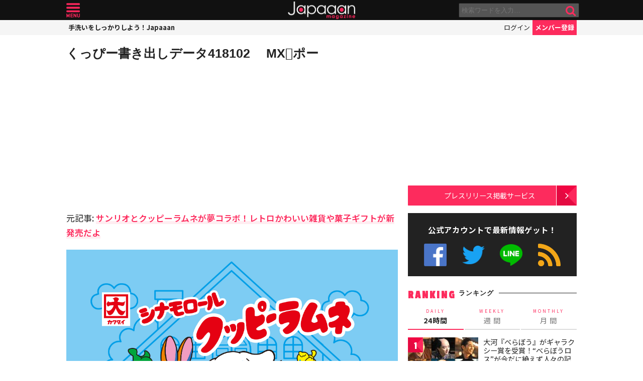

--- FILE ---
content_type: text/html; charset=utf-8
request_url: https://www.google.com/recaptcha/api2/aframe
body_size: 267
content:
<!DOCTYPE HTML><html><head><meta http-equiv="content-type" content="text/html; charset=UTF-8"></head><body><script nonce="PsSw8XcOpo3vKyZRSO2E0w">/** Anti-fraud and anti-abuse applications only. See google.com/recaptcha */ try{var clients={'sodar':'https://pagead2.googlesyndication.com/pagead/sodar?'};window.addEventListener("message",function(a){try{if(a.source===window.parent){var b=JSON.parse(a.data);var c=clients[b['id']];if(c){var d=document.createElement('img');d.src=c+b['params']+'&rc='+(localStorage.getItem("rc::a")?sessionStorage.getItem("rc::b"):"");window.document.body.appendChild(d);sessionStorage.setItem("rc::e",parseInt(sessionStorage.getItem("rc::e")||0)+1);localStorage.setItem("rc::h",'1769327587982');}}}catch(b){}});window.parent.postMessage("_grecaptcha_ready", "*");}catch(b){}</script></body></html>